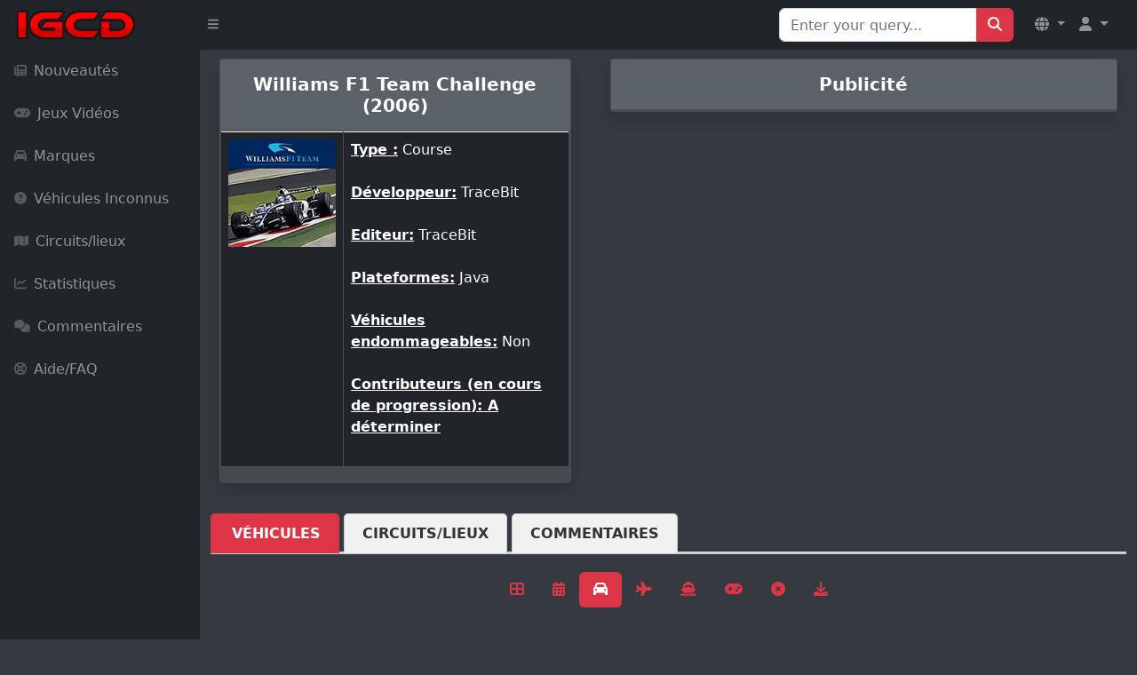

--- FILE ---
content_type: text/html; charset=UTF-8
request_url: https://igcd.net/game.php?resultsStyle=terre&id=1000016638&l=fr
body_size: 4101
content:
<!DOCTYPE html>
	<html lang="en">
    <head>
    <meta charset="UTF-8">
    <meta name="viewport" content="width=device-width, initial-scale=1, shrink-to-fit=no" />
        <meta http-equiv="X-UA-Compatible" content="IE=edge" />
        <meta name="description" content="" />
        <meta name="author" content="" />
        <title>IGCD.net: Liste des Véhicules/Voitures de Williams F1 Team Challenge</title>
     <link rel="stylesheet" href="https://cdnjs.cloudflare.com/ajax/libs/OwlCarousel2/2.3.4/assets/owl.carousel.min.css">
    <link rel="stylesheet" href="https://cdnjs.cloudflare.com/ajax/libs/OwlCarousel2/2.3.4/assets/owl.theme.default.min.css">
    <link rel="stylesheet" href="https://maxcdn.bootstrapcdn.com/bootstrap/4.5.2/css/bootstrap.min.css">
	<link href="https://cdn.jsdelivr.net/npm/simple-datatables@7.1.2/dist/style.min.css" rel="stylesheet" />
	<link rel="stylesheet" href="https://cdnjs.cloudflare.com/ajax/libs/font-awesome/5.15.4/css/all.min.css">
        <link href="css/styles.css" rel="stylesheet" />
        <script src="https://cdnjs.cloudflare.com/ajax/libs/jquery/3.6.0/jquery.min.js"></script>
        <script src="https://cdnjs.cloudflare.com/ajax/libs/OwlCarousel2/2.3.4/owl.carousel.min.js"></script>
        <script src="https://use.fontawesome.com/releases/v6.3.0/js/all.js" crossorigin="anonymous"></script>
<link rel="stylesheet" href="https://cdn.jsdelivr.net/npm/@fancyapps/ui@4.0.24/dist/fancybox.css" />
<script src="https://cdn.jsdelivr.net/npm/@fancyapps/ui@4.0.24/dist/fancybox.umd.js"></script>
			<!--<script data-ad-client="ca-pub-8856685261376506" async src="https://pagead2.googlesyndication.com/pagead/js/adsbygoogle.js"></script>-->
	<script async src="https://cdn.fuseplatform.net/publift/tags/2/2226/fuse.js"></script>
<style>
/* Correction pour éviter le mouvement du badge au hover */
.badge-custom {
    top: -8px !important;
    right: -8px !important;
    min-width: 20px;
    height: 20px;
    line-height: 20px !important;
    display: flex;
    align-items: center;
    justify-content: center;
    transform: none !important;
    transition: none !important;
    pointer-events: none !important;
    position: absolute !important;
    font-size: 11px !important;
    font-weight: bold !important;
}

/* Empêcher complètement les effets de hover sur le lien parent */
.nav-item .nav-link.position-relative {
    position: relative !important;
}

.nav-item .nav-link.position-relative:hover,
.nav-item .nav-link.position-relative:focus,
.nav-item .nav-link.position-relative:active {
    transform: none !important;
    animation: none !important;
}

.nav-item .nav-link.position-relative:hover .badge-custom,
.nav-item .nav-link.position-relative:focus .badge-custom,
.nav-item .nav-link.position-relative:active .badge-custom {
    transform: none !important;
    top: -8px !important;
    right: -8px !important;
    animation: none !important;
    transition: none !important;
}

/* Alternative: forcer la position même au hover */
.position-relative .badge-custom {
    position: absolute !important;
    top: -8px !important;
    right: -8px !important;
    transform: none !important;
    animation: none !important;
    transition: none !important;
}

/* Empêcher tous les effets sur le contenu du badge */
.badge-custom,
.badge-custom * {
    pointer-events: none !important;
    transform: none !important;
    transition: none !important;
    animation: none !important;
    vertical-align: baseline !important;
}

/* Amélioration responsive pour mobile */
@media (max-width: 767.98px) {
    .navbar-brand {
        max-width: calc(100% - 120px);
    }
    
    .navbar-nav .nav-item .nav-link {
        padding-left: 0.5rem;
        padding-right: 0.5rem;
    }
    
    .navbar-text-mobile {
        display: block;
    }
    
    .navbar-text-desktop {
        display: none !important;
    }
    
    .user-dropdown-mobile {
        padding: 0.25rem 0.5rem !important;
    }
}

@media (min-width: 768px) {
    .navbar-text-mobile {
        display: none;
    }
    
    .navbar-text-desktop {
        display: inline !important;
    }
}
</style>
<script>
function showSuggestions(query) {
    const suggestionsBox = document.getElementById('suggestionsBox');
    if (query.length === 0) {
        suggestionsBox.innerHTML = '';
        return;
    }
    
    fetch(`search_suggestions.php?q=${query}`)
        .then(response => response.json())
        .then(data => {
            let suggestions = '';
            data.forEach(item => {
                suggestions += `<li class="list-group-item" onclick="selectSuggestion('${item}')">${item}</li>`;
            });
            suggestionsBox.innerHTML = suggestions;
        });
}

function selectSuggestion(suggestion) {
    const searchInput = document.getElementById('search');
    searchInput.value = suggestion;
    
    // Soumettre le formulaire de recherche
    const searchForm = document.getElementById('Qsearch');
    searchForm.submit();
    
    // Nettoyer les suggestions
    const suggestionsBox = document.getElementById('suggestionsBox');
    suggestionsBox.innerHTML = '';
}
</script>
    </head>

<body class="sb-nav-fixed">
    <nav class="sb-topnav navbar navbar-expand navbar-dark bg-dark">
        <!-- Navbar Brand -->
        <a class="navbar-brand ps-3" href="index.php"><img src="images/logoigcd.png" height="34" width="138" alt="Logo"></a>
        <!-- Sidebar Toggle -->
        <button class="btn btn-link btn-sm order-1 order-lg-0 me-2" id="sidebarToggle" href="#!"><i class="fas fa-bars"></i></button>
        
        <!-- Navbar Search (Desktop uniquement) -->
        <form class="d-none d-md-inline-block form-inline ms-auto me-0 me-md-3 my-2 my-md-0" action="search.php" method="get" id="Qsearch">
            <div class="input-group">
                <input class="form-control" type="text" name="title" id="search" placeholder="Enter your query..." aria-label="Search for..." autocomplete="off"/>
                <button class="btn btn-primary" id="btnNavbarSearch" type="submit"><i class="fas fa-search"></i></button>
            </div>
        </form>
        
        <!-- Navbar -->
        <ul class="navbar-nav ms-auto ms-md-0 me-3 me-lg-4">
            <!-- Language Dropdown -->
            <li class="nav-item dropdown">
                <a class="nav-link dropdown-toggle" id="navbarDropdownLang" href="#" role="button" data-bs-toggle="dropdown" aria-expanded="false">
                    <i class="fas fa-globe"></i>
                </a>
                <ul class="dropdown-menu dropdown-menu-end" aria-labelledby="navbarDropdownLang">
                    <li><a class="dropdown-item" href="/game.php?resultsStyle=terre&id=1000016638&l=en"><img src="lang/uk.png" height="20" alt="English"> Anglais</a></li>
                    <li><a class="dropdown-item" href="/game.php?resultsStyle=terre&id=1000016638&l=fr"><img src="lang/france.png" height="20" alt="French"> Français</a></li>
                </ul>
            </li>
                            <li class="nav-item dropdown">
                    <a class="nav-link dropdown-toggle" id="navbarDropdownGuest" href="#" role="button" data-bs-toggle="dropdown" aria-expanded="false">
                        <i class="fas fa-user"></i>
                    </a>
                    <ul class="dropdown-menu dropdown-menu-end" aria-labelledby="navbarDropdownGuest">
                        <li><a class="dropdown-item" href="login.php">
                            <i class="fas fa-sign-in-alt"></i> Connexion                        </a></li>
                    </ul>
                </li>
                    </ul>
    </nav>

    <div id="layoutSidenav">
        <div id="layoutSidenav_nav">
            <nav class="sb-sidenav accordion sb-sidenav-dark" id="sidenavAccordion">
                <div class="sb-sidenav-menu">
                    <div class="nav">
                        <!-- Recherche en mobile -->
                        <div class="d-md-none px-3 py-3">
                            <form action="search.php" method="get">
                                <div class="input-group">
                                    <input class="form-control form-control-sm" type="text" name="title" placeholder="Rechercher..." aria-label="Search"/>
                                    <button class="btn btn-primary btn-sm" type="submit"><i class="fas fa-search"></i></button>
                                </div>
                            </form>
                        </div>
                        
                        <a class="nav-link " href="new.php?p=0">
                            <div class="sb-nav-link-icon"><i class="fas fa-newspaper"></i></div>
                            Nouveautés                        </a>

                        <a class="nav-link " href="games.php?p=1">
                            <div class="sb-nav-link-icon"><i class="fas fa-gamepad"></i></div>
                            Jeux Vidéos                        </a>

                        <a class="nav-link " href="marquespays.php?p=2">
                            <div class="sb-nav-link-icon"><i class="fas fa-car"></i></div>
                            Marques                        </a>

                        <a class="nav-link " href="unknown.php?p=3">
                            <div class="sb-nav-link-icon"><i class="fas fa-question-circle"></i></div>
                            Véhicules Inconnus                        </a>

                        <a class="nav-link " href="circuitsl.php?p=8">
                            <div class="sb-nav-link-icon"><i class="fas fa-map"></i></div>
                            Circuits/lieux                        </a>

                        <a class="nav-link " href="stats.php?p=6">
                            <div class="sb-nav-link-icon"><i class="fas fa-chart-line"></i></div>
                            Statistiques                        </a>

                        <a class="nav-link " href="yourcomments.php?allcomments&amp;page=1&amp;p=4">
                            <div class="sb-nav-link-icon"><i class="fas fa-comments"></i></div>
                            Commentaires                        </a>

                        <a class="nav-link " href="help.php?p=5">
                            <div class="sb-nav-link-icon"><i class="fas fa-life-ring"></i></div>
                            Aide/FAQ                        </a>
                    </div>
                </div>
            </nav>
        </div>
        <div id="layoutSidenav_content">
          <link rel="image_src" href="http://www.igcd.net/covers/1000016638.jpg" /></link>
<div class="container-fluid mb-4">
    <div class="row">
        <!-- Film Details Card -->
        <div class="col-lg-5 mx-auto">
            <div class="card-custom shadow">
                <div class="card-header py-3">
                    <center><h5 class="m-0 font-weight-bold">
                        Williams F1 Team Challenge (2006)                    </h5></center>
                </div>
                <div class="card-body">
                    <div class="table-responsive">
                        <table class="table table-dark table-bordered">
                            <thead>
                                <tr>
                                    <td class="text-center" style="width: 35%;">
                                        <img class="img-fluid mb-3" width="150" height="150" src="covers/1000016638.jpg">                                    </td>
                                    <td style="width: 65%;">
                                        <b><u>Type :</u></b> Course<br><br><b><u>Développeur:</u></b> TraceBit<br><br><b><u>Editeur:</u></b> TraceBit<br><br><b><u>Plateformes:</u></b> Java<br><br><b><u>Véhicules endommageables:</u></b> Non<br><br><b><u>Contributeurs (en cours de progression): A déterminer</u></b><br><br>                                    </td>
                                </tr>
                            </thead>
                        </table>
                    </div>
                </div>
            </div>
        </div>

        <!-- Advertisement Section -->
        <div class="col-lg-7">
            <div class="card-custom shadow">
                <div class="card-header py-3">
                    <center><h5 class="m-0 font-weight-bold">Publicité</h5></center>
                </div>
                <div class="card-body">
                    <div class="ad-container">
                        <!-- Insert your advertisement code here -->
                                             </div>
                </div>
            </div>
        </div>
    </div>
</div>
<div class="container-fluid">
<div class="horizontal-tabs clearfix align-items-start">
    <ul class="nav nav-tabs">
        <li class="nav-item">
            <a class="nav-link active" href="game.php?id=1000016638&type=vehicules">Véhicules</a>
        </li>
        <li class="nav-item">
            <a class="nav-link " href="game.php?id=1000016638&type=circuits">Circuits/lieux</a>
 </li>         <li class="nav-item">
            <a class="nav-link " href="game.php?id=1000016638&type=commentaires">Commentaires</a>
        </li>
</div>
        <ul class="nav nav-pills mb-3 justify-content-center">
    <li class="nav-item">
        <a href="game.php?id=1000016638&type=vehicules&resultsStyle=asImages" class="nav-link ">
            <i class="fas fa-th-large"></i> <span>A-Z</span>
        </a>
    </li>
    <li class="nav-item">
        <a href="game.php?id=1000016638&type=vehicules&resultsStyle=asDate" class="nav-link ">
            <i class="fas fa-calendar-alt"></i> <span>Mis à jour récemment</span>
        </a>
    </li>
    <li class="nav-item">
        <a href="game.php?id=1000016638&type=vehicules&resultsStyle=terre" class="nav-link active">
            <i class="fas fa-car"></i> <span>Terre</span>
        </a>
    </li>
    <li class="nav-item">
        <a href="game.php?id=1000016638&type=vehicules&resultsStyle=air" class="nav-link ">
            <i class="fas fa-plane"></i> <span>Air/Espace</span>
        </a>
    </li>
    <li class="nav-item">
        <a href="game.php?id=1000016638&type=vehicules&resultsStyle=eau" class="nav-link ">
            <i class="fas fa-ship"></i> <span>Mer</span>
        </a>
    </li>
    <li class="nav-item">
        <a href="game.php?id=1000016638&type=vehicules&resultsStyle=jouable" class="nav-link ">
            <i class="fas fa-gamepad"></i> <span>Véhicule jouable</span>
        </a>
    </li>
     <li class="nav-item">
        <a href="game.php?id=1000016638&type=vehicules&resultsStyle=njouable" class="nav-link ">
            <i class="fas fa-circle-xmark"></i> <span>Véhicule non jouable</span>
        </a>
    </li>
     <li class="nav-item">
        <a href="game.php?id=1000016638&type=vehicules&resultsStyle=telech" class="nav-link ">
            <i class="fas fa-download"></i> <span>Véhicule à télécharger</span>
        </a>
    </li>  	
	   </ul>
</div>		
		
		<div class="container-fluid mt-4"><div class="row">        <div class="col-xl-2 col-lg-3 col-md-4 col-sm-6 mb-3">
                            <div class="card card-custom2">
                    <a href="vehicle.php?id=303224"><img src="thumbnail.php?pic=303-224.jpg" class="card-img-top" alt="Williams FW28 Cosworth" />
                    </a>
					<div class="card-body">
                        <h5 class="card-title" style="font-size: 0.9rem;"><b>
                               2006 Williams FW28 Cosworth</b>
                         <br><br>
							                        						                            <button class="btn btn-danger btn-sm" title="Véhicule jouable"><i class="fas fa-gamepad"></i></button>
                                                                                                                        							</h5>
                    </div>
                </div>
        </div>
                <div class="col-xl-2 col-lg-3 col-md-4 col-sm-6 mb-3">
                            <div class="card card-custom2">
                    <a href="vehicle.php?id=303225"><img src="thumbnail.php?pic=303-225.jpg" class="card-img-top" alt="Race Car Formula" />
                    </a>
					<div class="card-body">
                        <h5 class="card-title" style="font-size: 0.9rem;"><b>
                                Race Car Formula</b>
                         <br><br>
							                        						                                                                                                							</h5>
                    </div>
                </div>
        </div>
        </div></div><footer class="py-4 bg-secondary mt-5">
    <div class="container-fluid px-4">
        <div class="d-flex align-items-center justify-content-between small">
            <div class="text-muted">&copy; 2006-2026 IGCD.net</div>

        </div>
    </div>
</footer>
            </div>
        </div>
        <script src="https://cdn.jsdelivr.net/npm/bootstrap@5.2.3/dist/js/bootstrap.bundle.min.js" crossorigin="anonymous"></script>
        <script src="https://code.jquery.com/jquery-3.6.0.min.js" crossorigin="anonymous"></script>
        <script src="js/scripts.js"></script>
        <script src="https://cdnjs.cloudflare.com/ajax/libs/Chart.js/2.8.0/Chart.min.js" crossorigin="anonymous"></script>
        <script src="assets/demo/chart-area-demo.js"></script>
        <script src="assets/demo/chart-bar-demo.js"></script>
        <script src="https://cdn.jsdelivr.net/npm/simple-datatables@7.1.2/dist/umd/simple-datatables.min.js" crossorigin="anonymous"></script>
        <script src="js/datatables-simple-demo.js"></script>
		
    <!-- Modale Bootstrap 5 -->
    <div class="modal fade modal-dark" id="commentModal" tabindex="-1" aria-labelledby="commentModalLabel" aria-hidden="true">
        <div class="modal-dialog">
            <div class="modal-content">
                <div class="modal-header">
                    <h5 class="modal-title" id="commentModalLabel">Ajouter un commentaire</h5>
                    <button type="button" class="btn-close" data-bs-dismiss="modal" aria-label="Close"></button>
                </div>
                <div class="modal-body" id="commentFormContainer">
                    <!-- Le formulaire sera chargé ici dynamiquement -->
                </div>
            </div>
        </div>
    </div>

<script>
$(document).ready(function() {
    $('#commentModal').on('show.bs.modal', function (event) {
        var button = $(event.relatedTarget);
        var quoteId = button.data('quote-id') || 0; 
        var vehicleId = button.data('vehicle-id') || 0;
        var movieId = button.data('movie-id') || 0;
        
        console.log("Quote ID récupéré :", quoteId);  // Debug
        console.log("Vehicle ID récupéré :", vehicleId);  // Debug
        console.log("Movie ID récupéré :", movieId);  // Debug

        $('#commentFormContainer').load('load_comment_form.php', {
            movie_id: movieId,
            vehicle_id: vehicleId,
            replyto: quoteId
        });
    });
});
</script>
    </body>
</html>


